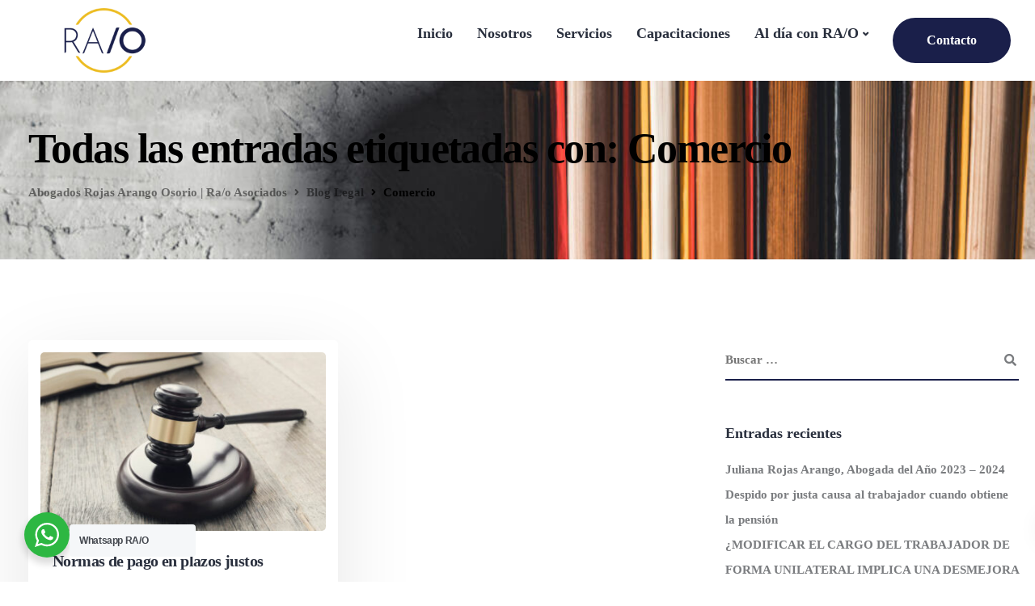

--- FILE ---
content_type: text/html; charset=UTF-8
request_url: https://raoasociados.com/tag/comercio/
body_size: 13405
content:

<!DOCTYPE html>
<html lang="es-CO">
   <head>
      <meta charset="UTF-8">
      <meta name="viewport" content="width=device-width, initial-scale=1">
      <link rel="profile" href="http://gmpg.org/xfn/11">
      <link rel="pingback" href="https://raoasociados.com/xmlrpc.php" />
      <meta name='robots' content='index, follow, max-image-preview:large, max-snippet:-1, max-video-preview:-1' />
	
	
	<!-- This site is optimized with the Yoast SEO plugin v24.8.1 - https://yoast.com/wordpress/plugins/seo/ -->
	<title>Comercio Archives - Abogados Rojas Arango Osorio | Ra/o Asociados</title>
	<link rel="canonical" href="https://raoasociados.com/tag/comercio/" />
	<meta property="og:locale" content="es_ES" />
	<meta property="og:type" content="article" />
	<meta property="og:title" content="Comercio Archives - Abogados Rojas Arango Osorio | Ra/o Asociados" />
	<meta property="og:url" content="https://raoasociados.com/tag/comercio/" />
	<meta property="og:site_name" content="Abogados Rojas Arango Osorio | Ra/o Asociados" />
	<meta name="twitter:card" content="summary_large_image" />
	<script type="application/ld+json" class="yoast-schema-graph">{"@context":"https://schema.org","@graph":[{"@type":"CollectionPage","@id":"https://raoasociados.com/tag/comercio/","url":"https://raoasociados.com/tag/comercio/","name":"Comercio Archives - Abogados Rojas Arango Osorio | Ra/o Asociados","isPartOf":{"@id":"https://raoasociados.com/#website"},"primaryImageOfPage":{"@id":"https://raoasociados.com/tag/comercio/#primaryimage"},"image":{"@id":"https://raoasociados.com/tag/comercio/#primaryimage"},"thumbnailUrl":"https://raoasociados.com/wp-content/uploads/2021/04/Normas-de-pago-en-plazos-justos.jpg","breadcrumb":{"@id":"https://raoasociados.com/tag/comercio/#breadcrumb"},"inLanguage":"es-CO"},{"@type":"ImageObject","inLanguage":"es-CO","@id":"https://raoasociados.com/tag/comercio/#primaryimage","url":"https://raoasociados.com/wp-content/uploads/2021/04/Normas-de-pago-en-plazos-justos.jpg","contentUrl":"https://raoasociados.com/wp-content/uploads/2021/04/Normas-de-pago-en-plazos-justos.jpg","width":2000,"height":1282,"caption":"Normas de pago en plazos justos | Rao Asociados"},{"@type":"BreadcrumbList","@id":"https://raoasociados.com/tag/comercio/#breadcrumb","itemListElement":[{"@type":"ListItem","position":1,"name":"Home","item":"https://raoasociados.com/"},{"@type":"ListItem","position":2,"name":"Comercio"}]},{"@type":"WebSite","@id":"https://raoasociados.com/#website","url":"https://raoasociados.com/","name":"Abogados Rojas Arango Osorio | Ra/o Asociados","description":"Abogados derecho laboral","publisher":{"@id":"https://raoasociados.com/#organization"},"potentialAction":[{"@type":"SearchAction","target":{"@type":"EntryPoint","urlTemplate":"https://raoasociados.com/?s={search_term_string}"},"query-input":{"@type":"PropertyValueSpecification","valueRequired":true,"valueName":"search_term_string"}}],"inLanguage":"es-CO"},{"@type":"Organization","@id":"https://raoasociados.com/#organization","name":"Rojas Arango Osorio | Firma de Abogados","url":"https://raoasociados.com/","logo":{"@type":"ImageObject","inLanguage":"es-CO","@id":"https://raoasociados.com/#/schema/logo/image/","url":"https://raoasociados.com/wp-content/uploads/2020/08/logo-mobile.png","contentUrl":"https://raoasociados.com/wp-content/uploads/2020/08/logo-mobile.png","width":512,"height":512,"caption":"Rojas Arango Osorio | Firma de Abogados"},"image":{"@id":"https://raoasociados.com/#/schema/logo/image/"}}]}</script>
	<!-- / Yoast SEO plugin. -->


<link rel='dns-prefetch' href='//www.googletagmanager.com' />
<link rel='dns-prefetch' href='//fonts.googleapis.com' />
<link rel='dns-prefetch' href='//pagead2.googlesyndication.com' />
<link rel='preconnect' href='https://fonts.gstatic.com' crossorigin />
<link rel="alternate" type="application/rss+xml" title="Abogados Rojas Arango Osorio | Ra/o Asociados &raquo; Feed" href="https://raoasociados.com/feed/" />
<link rel="alternate" type="application/rss+xml" title="Abogados Rojas Arango Osorio | Ra/o Asociados &raquo; RSS de los comentarios" href="https://raoasociados.com/comments/feed/" />
<link rel="alternate" type="application/rss+xml" title="Abogados Rojas Arango Osorio | Ra/o Asociados &raquo; Comercio RSS de la etiqueta" href="https://raoasociados.com/tag/comercio/feed/" />
<script data-optimized="1" type="text/javascript">window._wpemojiSettings={"baseUrl":"https:\/\/s.w.org\/images\/core\/emoji\/15.0.3\/72x72\/","ext":".png","svgUrl":"https:\/\/s.w.org\/images\/core\/emoji\/15.0.3\/svg\/","svgExt":".svg","source":{"concatemoji":"https:\/\/raoasociados.com\/wp-includes\/js\/wp-emoji-release.min.js?ver=6.7.4"}};
/*! This file is auto-generated */
!function(i,n){var o,s,e;function c(e){try{var t={supportTests:e,timestamp:(new Date).valueOf()};sessionStorage.setItem(o,JSON.stringify(t))}catch(e){}}function p(e,t,n){e.clearRect(0,0,e.canvas.width,e.canvas.height),e.fillText(t,0,0);var t=new Uint32Array(e.getImageData(0,0,e.canvas.width,e.canvas.height).data),r=(e.clearRect(0,0,e.canvas.width,e.canvas.height),e.fillText(n,0,0),new Uint32Array(e.getImageData(0,0,e.canvas.width,e.canvas.height).data));return t.every(function(e,t){return e===r[t]})}function u(e,t,n){switch(t){case"flag":return n(e,"\ud83c\udff3\ufe0f\u200d\u26a7\ufe0f","\ud83c\udff3\ufe0f\u200b\u26a7\ufe0f")?!1:!n(e,"\ud83c\uddfa\ud83c\uddf3","\ud83c\uddfa\u200b\ud83c\uddf3")&&!n(e,"\ud83c\udff4\udb40\udc67\udb40\udc62\udb40\udc65\udb40\udc6e\udb40\udc67\udb40\udc7f","\ud83c\udff4\u200b\udb40\udc67\u200b\udb40\udc62\u200b\udb40\udc65\u200b\udb40\udc6e\u200b\udb40\udc67\u200b\udb40\udc7f");case"emoji":return!n(e,"\ud83d\udc26\u200d\u2b1b","\ud83d\udc26\u200b\u2b1b")}return!1}function f(e,t,n){var r="undefined"!=typeof WorkerGlobalScope&&self instanceof WorkerGlobalScope?new OffscreenCanvas(300,150):i.createElement("canvas"),a=r.getContext("2d",{willReadFrequently:!0}),o=(a.textBaseline="top",a.font="600 32px Arial",{});return e.forEach(function(e){o[e]=t(a,e,n)}),o}function t(e){var t=i.createElement("script");t.src=e,t.defer=!0,i.head.appendChild(t)}"undefined"!=typeof Promise&&(o="wpEmojiSettingsSupports",s=["flag","emoji"],n.supports={everything:!0,everythingExceptFlag:!0},e=new Promise(function(e){i.addEventListener("DOMContentLoaded",e,{once:!0})}),new Promise(function(t){var n=function(){try{var e=JSON.parse(sessionStorage.getItem(o));if("object"==typeof e&&"number"==typeof e.timestamp&&(new Date).valueOf()<e.timestamp+604800&&"object"==typeof e.supportTests)return e.supportTests}catch(e){}return null}();if(!n){if("undefined"!=typeof Worker&&"undefined"!=typeof OffscreenCanvas&&"undefined"!=typeof URL&&URL.createObjectURL&&"undefined"!=typeof Blob)try{var e="postMessage("+f.toString()+"("+[JSON.stringify(s),u.toString(),p.toString()].join(",")+"));",r=new Blob([e],{type:"text/javascript"}),a=new Worker(URL.createObjectURL(r),{name:"wpTestEmojiSupports"});return void(a.onmessage=function(e){c(n=e.data),a.terminate(),t(n)})}catch(e){}c(n=f(s,u,p))}t(n)}).then(function(e){for(var t in e)n.supports[t]=e[t],n.supports.everything=n.supports.everything&&n.supports[t],"flag"!==t&&(n.supports.everythingExceptFlag=n.supports.everythingExceptFlag&&n.supports[t]);n.supports.everythingExceptFlag=n.supports.everythingExceptFlag&&!n.supports.flag,n.DOMReady=!1,n.readyCallback=function(){n.DOMReady=!0}}).then(function(){return e}).then(function(){var e;n.supports.everything||(n.readyCallback(),(e=n.source||{}).concatemoji?t(e.concatemoji):e.wpemoji&&e.twemoji&&(t(e.twemoji),t(e.wpemoji)))}))}((window,document),window._wpemojiSettings)</script>
<link data-optimized="2" rel="stylesheet" href="https://raoasociados.com/wp-content/litespeed/css/fc4eabee8382a69d6f415717ba51e188.css?ver=4c915" />






















<link rel="preload" as="style" href="https://fonts.googleapis.com/css?family=Montserrat:700,400&#038;display=swap&#038;ver=1717375218" /><noscript><link rel="stylesheet" href="https://fonts.googleapis.com/css?family=Montserrat:700,400&#038;display=swap&#038;ver=1717375218" /></noscript><script type="text/javascript" src="https://raoasociados.com/wp-includes/js/jquery/jquery.min.js?ver=3.7.1" id="jquery-core-js"></script>
<script data-optimized="1" type="text/javascript" src="https://raoasociados.com/wp-content/litespeed/js/351ff1467e61ba766886785fc2b4f177.js?ver=c5a4c" id="jquery-migrate-js"></script>
<script data-optimized="1" type="text/javascript" id="layerslider-utils-js-extra">var LS_Meta={"v":"6.11.1","fixGSAP":"1"}</script>
<script data-optimized="1" type="text/javascript" src="https://raoasociados.com/wp-content/litespeed/js/730c73a53112225d6f793a32c527983e.js?ver=be0c2" id="layerslider-utils-js"></script>
<script type="text/javascript" src="https://raoasociados.com/wp-content/plugins/LayerSlider/assets/static/layerslider/js/layerslider.kreaturamedia.jquery.js?ver=6.11.1" id="layerslider-js"></script>
<script data-optimized="1" type="text/javascript" src="https://raoasociados.com/wp-content/litespeed/js/f10f664ee7644db1ee0ebe3992d2eee5.js?ver=bc643" id="layerslider-transitions-js"></script>
<script data-optimized="1" type="text/javascript" src="https://raoasociados.com/wp-content/litespeed/js/ddc75adc2adfb0f45a8f66e1cb355ac5.js?ver=31abb" id="kd_easing_script-js"></script>
<script data-optimized="1" type="text/javascript" src="https://raoasociados.com/wp-content/litespeed/js/4db379ed4b72c50ebe1d4c0a5ea77b0a.js?ver=2bcd8" id="kd_carousel_script-js"></script>
<script data-optimized="1" type="text/javascript" src="https://raoasociados.com/wp-content/litespeed/js/221b2f6502fbd7e80d7f419f3a63ffa1.js?ver=56e4d" id="kd_jquery_appear-js"></script>
<script data-optimized="1" type="text/javascript" src="https://raoasociados.com/wp-content/litespeed/js/2ba7a9ae149dfe7bfd2798c57fee11de.js?ver=68de3" id="kd_addon_script-js"></script>
<script data-optimized="1" type="text/javascript" id="nta-js-popup-js-extra">var ntaWA={"ga":"1"}</script>
<script data-optimized="1" type="text/javascript" src="https://raoasociados.com/wp-content/litespeed/js/bf248e52a8afe6d141987da2b6d750c3.js?ver=907a7" id="nta-js-popup-js"></script>
<script data-optimized="1" type="text/javascript" src="https://raoasociados.com/wp-content/litespeed/js/3bb73345bb3310a386a28d5f76c08f96.js?ver=14f1b" id="kd_easytabs_script-js"></script>

<!-- Google tag (gtag.js) snippet added by Site Kit -->

<!-- Fragmento de código de Google Analytics añadido por Site Kit -->
<script type="text/javascript" src="https://www.googletagmanager.com/gtag/js?id=G-2PE5Z61VF4" id="google_gtagjs-js" async></script>
<script type="text/javascript" id="google_gtagjs-js-after">
/* <![CDATA[ */
window.dataLayer = window.dataLayer || [];function gtag(){dataLayer.push(arguments);}
gtag("set","linker",{"domains":["raoasociados.com"]});
gtag("js", new Date());
gtag("set", "developer_id.dZTNiMT", true);
gtag("config", "G-2PE5Z61VF4");
/* ]]> */
</script>

<!-- End Google tag (gtag.js) snippet added by Site Kit -->
<meta name="generator" content="Powered by LayerSlider 6.11.1 - Multi-Purpose, Responsive, Parallax, Mobile-Friendly Slider Plugin for WordPress." />
<!-- LayerSlider updates and docs at: https://layerslider.kreaturamedia.com -->
<link rel="https://api.w.org/" href="https://raoasociados.com/wp-json/" /><link rel="alternate" title="JSON" type="application/json" href="https://raoasociados.com/wp-json/wp/v2/tags/51" /><link rel="EditURI" type="application/rsd+xml" title="RSD" href="https://raoasociados.com/xmlrpc.php?rsd" />
<meta name="generator" content="WordPress 6.7.4" />
<meta name="generator" content="Redux 4.5.7" /><meta name="generator" content="Site Kit by Google 1.150.0" />        

		<script>document.documentElement.className=document.documentElement.className.replace('no-js','js')</script>
				
		
<!-- Google AdSense meta tags added by Site Kit -->
<meta name="google-adsense-platform-account" content="ca-host-pub-2644536267352236">
<meta name="google-adsense-platform-domain" content="sitekit.withgoogle.com">
<!-- End Google AdSense meta tags added by Site Kit -->
<meta name="generator" content="Powered by WPBakery Page Builder - drag and drop page builder for WordPress."/>

<!-- Fragmento de código de Google Adsense añadido por Site Kit -->
<script type="text/javascript" async="async" src="https://pagead2.googlesyndication.com/pagead/js/adsbygoogle.js?client=ca-pub-5247078897308831&amp;host=ca-host-pub-2644536267352236" crossorigin="anonymous"></script>

<!-- Final del fragmento de código de Google Adsense añadido por Site Kit -->
<!-- Global site tag (gtag.js) - Google Analytics -->
<script async src="https://www.googletagmanager.com/gtag/js?id=UA-126608955-2"></script>
<script>
  window.dataLayer = window.dataLayer || [];
  function gtag(){dataLayer.push(arguments);}
  gtag('js', new Date());

  gtag('config', 'UA-126608955-2');
</script>
<link rel="icon" href="https://raoasociados.com/wp-content/uploads/2020/08/cropped-Nuevo-proyecto-3-32x32.png" sizes="32x32" />
<link rel="icon" href="https://raoasociados.com/wp-content/uploads/2020/08/cropped-Nuevo-proyecto-3-192x192.png" sizes="192x192" />
<link rel="apple-touch-icon" href="https://raoasociados.com/wp-content/uploads/2020/08/cropped-Nuevo-proyecto-3-180x180.png" />
<meta name="msapplication-TileImage" content="https://raoasociados.com/wp-content/uploads/2020/08/cropped-Nuevo-proyecto-3-270x270.png" />
<noscript><style> .wpb_animate_when_almost_visible { opacity: 1; }</style></noscript>   </head>
    <body class="archive tag tag-comercio tag-51 wpb-js-composer js-comp-ver-6.2.0 vc_responsive">
            <nav class="navbar navbar-default navbar-fixed-top btn-hover-2 full-width      nav-transparent-secondary-logo" >
                        
        
        <div class="menubar main-nav-right">
          <div class="container">
           <div id="logo">
                                                              <a class="logo" href="https://raoasociados.com">
                                        <img class="fixed-logo lazyload" data-src="https://raoasociados.com/wp-content/uploads/2024/06/RAO-600X300.png" width="200" alt="Abogados Rojas Arango Osorio | Ra/o Asociados" src="[data-uri]" style="--smush-placeholder-width: 600px; --smush-placeholder-aspect-ratio: 600/300;" />

                                          <img class="nav-logo lazyload" data-src="https://raoasociados.com/wp-content/uploads/2020/08/logo-mobile.png" width="200" alt="Abogados Rojas Arango Osorio | Ra/o Asociados" src="[data-uri]" style="--smush-placeholder-width: 512px; --smush-placeholder-aspect-ratio: 512/512;" />
                     
                                    </a>
                                                    </div>
           <div class="navbar-header page-scroll">
                    <button type="button" class="navbar-toggle" data-toggle="collapse" data-target="#main-menu">
                    <span class="icon-bar"></span>
                    <span class="icon-bar"></span>
                    <span class="icon-bar"></span>
                    </button>
                    <div class="mobile-cart">
                                          </div>
                                </div>
            <div id="main-menu" class="collapse navbar-collapse underline-effect">
               <ul id="menu-rao-menu" class="nav navbar-nav"><li id="menu-item-7444" class="menu-item menu-item-type-post_type menu-item-object-page menu-item-home menu-item-7444"><a title="Inicio" href="https://raoasociados.com/">Inicio</a></li>
<li id="menu-item-7547" class="menu-item menu-item-type-post_type menu-item-object-page menu-item-7547"><a title="Nosotros" href="https://raoasociados.com/la-firma/">Nosotros</a></li>
<li id="menu-item-7586" class="menu-item menu-item-type-post_type menu-item-object-page menu-item-7586"><a title="Servicios" href="https://raoasociados.com/areas-de-practica-rao-asociados/">Servicios</a></li>
<li id="menu-item-8470" class="menu-item menu-item-type-post_type menu-item-object-page menu-item-8470"><a title="Capacitaciones" href="https://raoasociados.com/talleres-virtuales-rao/">Capacitaciones</a></li>
<li id="menu-item-7449" class="menu-item menu-item-type-custom menu-item-object-custom menu-item-has-children menu-item-7449 dropdown"><a title="Al día con RA/O" href="#">Al día con RA/O</a>
<ul role="menu" class=" dropdown-menu">
	<li id="menu-item-7448" class="menu-item menu-item-type-post_type menu-item-object-page current_page_parent menu-item-7448"><a title="Blog Legal" href="https://raoasociados.com/blog-legal/">Blog Legal</a></li>
	<li id="menu-item-8445" class="menu-item menu-item-type-custom menu-item-object-custom menu-item-8445"><a title="Brochure RA/O 2024" href="https://raoasociados.com/wp-content/uploads/2024/06/RAO_Brochure-2024.pdf">Brochure RA/O 2024</a></li>
</ul>
</li>
</ul>            </div>
            <div class="main-nav-extra-content">
              <div class="search-cart-wrapper">
                                              </div>
                              <div class="header-bttn-wrapper">
                                        
   <a class="modal-menu-item tt_button tt_primary_button btn_primary_color default_header_btn panel-trigger-btn">Contacto</a>
                </div>
                          </div>
            </div>
         </div>
      </nav>

      <div id="wrapper" class="btn-hover-2">
        

  <header class="entry-header blog-header  ">
     <div class="row blog-page-heading blog-title-left">
                              <div class="header-overlay parallax-overlay lazyload" style="background-image:inherit" data-bg-image="url(&#039;https://raoasociados.com/wp-content/uploads/2020/10/1.jpg&#039;)"></div>
                          <div class="container">
                      <h1 class="section-heading">
               Todas las entradas etiquetadas con: Comercio            </h1>
          
          
                      <div class="breadcrumbs" typeof="BreadcrumbList" vocab="https://schema.org/">
              <!-- Breadcrumb NavXT 7.4.1 -->
<span property="itemListElement" typeof="ListItem"><a property="item" typeof="WebPage" title="Ir a Abogados Rojas Arango Osorio | Ra/o Asociados." href="https://raoasociados.com" class="home" ><span property="name">Abogados Rojas Arango Osorio | Ra/o Asociados</span></a><meta property="position" content="1"></span> &gt; <span property="itemListElement" typeof="ListItem"><a property="item" typeof="WebPage" title="Ir a Blog Legal." href="https://raoasociados.com/blog-legal/" class="post-root post post-post" ><span property="name">Blog Legal</span></a><meta property="position" content="2"></span> &gt; <span property="itemListElement" typeof="ListItem"><span property="name" class="archive taxonomy post_tag current-item">Comercio</span><meta property="url" content="https://raoasociados.com/tag/comercio/"><meta property="position" content="3"></span>            </div>
          
                  </div>
      </div>
  </header>


<div id="posts-content" class="container use-sidebar blog-detailed-grid" >
			<div class="col-xs-12 col-sm-12 col-lg-8">
		

<article id="post-8288" class="post-8288 post type-post status-publish format-standard has-post-thumbnail hentry category-comercial tag-comercio tag-leyes tag-normatividad tag-reglamentacion" >
			<div class="entry-image">
			<a href="https://raoasociados.com/normas-de-pago-en-plazos-justos/" title="Normas de pago en plazos justos"><img width="400" height="250" src="https://raoasociados.com/wp-content/uploads/2021/04/Normas-de-pago-en-plazos-justos-400x250.jpg" class="attachment-keydesign-grid-image size-keydesign-grid-image wp-post-image" alt="Normas de pago en plazos justos | Rao Asociados" decoding="async" fetchpriority="high" /></a>
		</div>
		<div class="entry-wrapper ">
		<h4 class="blog-single-title"><a href="https://raoasociados.com/normas-de-pago-en-plazos-justos/" title="Normas de pago en plazos justos">Normas de pago en plazos justos</a></h4>
		
 <div class="entry-meta">
   
        <div class="post-meta-child">
   
        <span class="published"><span class="far fa-clock"></span><a href="https://raoasociados.com/normas-de-pago-en-plazos-justos/" title="Normas de pago en plazos justos">21 de abril de 2021</a></span>
   
        <span class="author"><span class="far fa-keyboard"></span><a href="https://raoasociados.com/author/fernandezje91/" title="Entradas de RA/O" rel="author">RA/O</a></span>
   
      </div><div class="post-meta-child">
   
        <span class="blog-label"><span class="far fa-folder-open"></span><a href="https://raoasociados.com/category/comercial/" rel="category tag">Comercial</a></span>
      
      </div>
    </div>
		<div class="entry-content">
			<p>A partir del 1 de enero de 2021 entró en vigencia la ley 2024 de 2020 también conocida como Ley de plazos justos, “por medio de la cual se adoptan normas de pago en plazos justos en el ámbito mercantil y se dictan otras disposiciones en materia de pago y facturación”, esta norma fue reglamentada por el decreto 1733 de diciembre 22 de 2020.</p>
						<a class="post-link" href="https://raoasociados.com/normas-de-pago-en-plazos-justos/">Conoce más</a>
		</div>
	</div>
</article>
	</div>
      <div class="col-xs-12 col-sm-12 col-lg-4 post-sticky-sidebar">
      <div class="right-sidebar">
		     
            <div id="search-2" class="blog_widget widget widget_search"><form role="search" method="get" class="search-form" action="https://raoasociados.com/">
				<label>
					<span class="screen-reader-text">Buscar:</span>
					<input type="search" class="search-field" placeholder="Buscar &hellip;" value="" name="s" />
				</label>
				<input type="submit" class="search-submit" value="Buscar" />
			</form></div>
		<div id="recent-posts-2" class="blog_widget widget widget_recent_entries">
		<h5 class="widget-title"><span>Entradas recientes</span></h5>
		<ul>
											<li>
					<a href="https://raoasociados.com/juliana-rojas-arango-abogada-del-ano-2023-2024/">Juliana Rojas Arango, Abogada del Año 2023 &#8211; 2024</a>
									</li>
											<li>
					<a href="https://raoasociados.com/despido-por-justa-causa-al-trabajador-cuando-obtiene-la-pension/">Despido por justa causa al trabajador cuando obtiene la pensión</a>
									</li>
											<li>
					<a href="https://raoasociados.com/modificacion-cargo-del-trabajador-de-forma-unilateral/">¿MODIFICAR EL CARGO DEL TRABAJADOR DE FORMA UNILATERAL IMPLICA UNA DESMEJORA DE SUS CONDICIONES LABORALES?</a>
									</li>
											<li>
					<a href="https://raoasociados.com/que-debo-tener-en-cuenta-para-contratar-un-trabajador-extranjero/">¿Qué debo tener en cuenta para contratar un trabajador extranjero?</a>
									</li>
											<li>
					<a href="https://raoasociados.com/terminacion-de-un-contrato-de-trabajo-por-vencimiento-del-plazo-pactado/">Terminación de un contrato de trabajo por vencimiento del plazo pactado</a>
									</li>
					</ul>

		</div><div id="recent-comments-2" class="blog_widget widget widget_recent_comments"><h5 class="widget-title"><span>Comentarios recientes</span></h5><ul id="recentcomments"><li class="recentcomments"><span class="comment-author-link"><a href="https://shor.cc/eSFya" class="url" rel="ugc external nofollow">Mariangel</a></span> en <a href="https://raoasociados.com/guia-paso-a-paso-para-gestionar-las-incapacidades-medicas-de-tu-trabaja/#comment-27">Guía paso a paso para gestionar las incapacidades médicas de tú trabajador</a></li></ul></div><div id="categories-3" class="blog_widget widget widget_categories"><h5 class="widget-title"><span>Categorías</span></h5>
			<ul>
					<li class="cat-item cat-item-50"><a href="https://raoasociados.com/category/comercial/">Comercial</a>
</li>
	<li class="cat-item cat-item-34"><a href="https://raoasociados.com/category/familia/">Familia</a>
</li>
	<li class="cat-item cat-item-35"><a href="https://raoasociados.com/category/laboral/">laboral</a>
</li>
	<li class="cat-item cat-item-69"><a href="https://raoasociados.com/category/noticias-rao/">Noticias RAO</a>
</li>
	<li class="cat-item cat-item-46"><a href="https://raoasociados.com/category/seguridad-social/">Seguridad Social</a>
</li>
	<li class="cat-item cat-item-1"><a href="https://raoasociados.com/category/sin-categoria/">Sin categoría</a>
</li>
			</ul>

			</div><div id="tag_cloud-1" class="blog_widget widget widget_tag_cloud"><h5 class="widget-title"><span>Etiquetas</span></h5><div class="tagcloud"><a href="https://raoasociados.com/tag/cartera/" class="tag-cloud-link tag-link-63 tag-link-position-1" style="font-size: 8pt;" aria-label="Cartera (1 elemento)">Cartera</a>
<a href="https://raoasociados.com/tag/comercio/" class="tag-cloud-link tag-link-51 tag-link-position-2" style="font-size: 8pt;" aria-label="Comercio (1 elemento)">Comercio</a>
<a href="https://raoasociados.com/tag/comisiones/" class="tag-cloud-link tag-link-62 tag-link-position-3" style="font-size: 8pt;" aria-label="Comisiones (1 elemento)">Comisiones</a>
<a href="https://raoasociados.com/tag/contratacion-laboral/" class="tag-cloud-link tag-link-40 tag-link-position-4" style="font-size: 22pt;" aria-label="Contratación Laboral (11 elementos)">Contratación Laboral</a>
<a href="https://raoasociados.com/tag/decreto/" class="tag-cloud-link tag-link-55 tag-link-position-5" style="font-size: 8pt;" aria-label="Decreto (1 elemento)">Decreto</a>
<a href="https://raoasociados.com/tag/derechos/" class="tag-cloud-link tag-link-66 tag-link-position-6" style="font-size: 17.871794871795pt;" aria-label="Derechos (6 elementos)">Derechos</a>
<a href="https://raoasociados.com/tag/desconexion-laboral/" class="tag-cloud-link tag-link-67 tag-link-position-7" style="font-size: 11.230769230769pt;" aria-label="Desconexión Laboral (2 elementos)">Desconexión Laboral</a>
<a href="https://raoasociados.com/tag/discapacidad/" class="tag-cloud-link tag-link-65 tag-link-position-8" style="font-size: 8pt;" aria-label="Discapacidad (1 elemento)">Discapacidad</a>
<a href="https://raoasociados.com/tag/empleador/" class="tag-cloud-link tag-link-48 tag-link-position-9" style="font-size: 13.384615384615pt;" aria-label="empleador (3 elementos)">empleador</a>
<a href="https://raoasociados.com/tag/impuestos/" class="tag-cloud-link tag-link-57 tag-link-position-10" style="font-size: 8pt;" aria-label="Impuestos (1 elemento)">Impuestos</a>
<a href="https://raoasociados.com/tag/incapacidades-laborales/" class="tag-cloud-link tag-link-41 tag-link-position-11" style="font-size: 13.384615384615pt;" aria-label="Incapacidades laborales (3 elementos)">Incapacidades laborales</a>
<a href="https://raoasociados.com/tag/incapacidades-medicas/" class="tag-cloud-link tag-link-42 tag-link-position-12" style="font-size: 8pt;" aria-label="Incapacidades médicas (1 elemento)">Incapacidades médicas</a>
<a href="https://raoasociados.com/tag/laboral/" class="tag-cloud-link tag-link-64 tag-link-position-13" style="font-size: 21.282051282051pt;" aria-label="Laboral (10 elementos)">Laboral</a>
<a href="https://raoasociados.com/tag/leyes/" class="tag-cloud-link tag-link-54 tag-link-position-14" style="font-size: 20.564102564103pt;" aria-label="leyes (9 elementos)">leyes</a>
<a href="https://raoasociados.com/tag/maternidad/" class="tag-cloud-link tag-link-68 tag-link-position-15" style="font-size: 8pt;" aria-label="maternidad (1 elemento)">maternidad</a>
<a href="https://raoasociados.com/tag/normatividad/" class="tag-cloud-link tag-link-53 tag-link-position-16" style="font-size: 21.282051282051pt;" aria-label="normatividad (10 elementos)">normatividad</a>
<a href="https://raoasociados.com/tag/pensiones/" class="tag-cloud-link tag-link-49 tag-link-position-17" style="font-size: 17.871794871795pt;" aria-label="pensiones (6 elementos)">pensiones</a>
<a href="https://raoasociados.com/tag/pension-en-colombia/" class="tag-cloud-link tag-link-61 tag-link-position-18" style="font-size: 16.615384615385pt;" aria-label="Pensión en Colombia (5 elementos)">Pensión en Colombia</a>
<a href="https://raoasociados.com/tag/prepensionados/" class="tag-cloud-link tag-link-60 tag-link-position-19" style="font-size: 13.384615384615pt;" aria-label="Prepensionados (3 elementos)">Prepensionados</a>
<a href="https://raoasociados.com/tag/primer-empleo/" class="tag-cloud-link tag-link-56 tag-link-position-20" style="font-size: 8pt;" aria-label="Primer empleo (1 elemento)">Primer empleo</a>
<a href="https://raoasociados.com/tag/reglamentacion/" class="tag-cloud-link tag-link-52 tag-link-position-21" style="font-size: 20.564102564103pt;" aria-label="reglamentación (9 elementos)">reglamentación</a>
<a href="https://raoasociados.com/tag/salario/" class="tag-cloud-link tag-link-43 tag-link-position-22" style="font-size: 11.230769230769pt;" aria-label="Salario (2 elementos)">Salario</a>
<a href="https://raoasociados.com/tag/seguridad-social/" class="tag-cloud-link tag-link-47 tag-link-position-23" style="font-size: 11.230769230769pt;" aria-label="Seguridad social (2 elementos)">Seguridad social</a>
<a href="https://raoasociados.com/tag/trabajadores/" class="tag-cloud-link tag-link-45 tag-link-position-24" style="font-size: 22pt;" aria-label="trabajadores (11 elementos)">trabajadores</a>
<a href="https://raoasociados.com/tag/viaticos/" class="tag-cloud-link tag-link-44 tag-link-position-25" style="font-size: 8pt;" aria-label="Viáticos (1 elemento)">Viáticos</a></div>
</div>      </div>
		</div>
	</div>


</div>
<footer id="footer" class="classic underline-effect">
  <div class="upper-footer">
    <div class="container">
      
                        <div class="footer-widget-area">
            

            <div class="col-xs-12 col-sm-6 col-md-6 col-lg-6 first-widget-area">
            <div id="nav_menu-3" class="footer_widget widget widget_nav_menu"><h5 class="widget-title"><span>Links Adicionales</span></h5><div class="menu-links-adicionales-container"><ul id="menu-links-adicionales" class="menu"><li id="menu-item-7559" class="menu-item menu-item-type-post_type menu-item-object-page menu-item-7559"><a href="https://raoasociados.com/la-firma/">Nosotros</a></li>
<li id="menu-item-7911" class="menu-item menu-item-type-post_type menu-item-object-page menu-item-privacy-policy menu-item-7911"><a rel="privacy-policy" href="https://raoasociados.com/politica-privacidad/">Política de privacidad</a></li>
<li id="menu-item-7560" class="menu-item menu-item-type-post_type menu-item-object-page current_page_parent menu-item-7560"><a href="https://raoasociados.com/blog-legal/">Al día con RA/O</a></li>
<li id="menu-item-7915" class="menu-item menu-item-type-post_type menu-item-object-page menu-item-7915"><a href="https://raoasociados.com/aviso-de-privacidad-rao/">Aviso de Privacidad RA/O</a></li>
</ul></div></div>        </div>
    
            <div class="col-xs-12 col-sm-6 col-md-6 col-lg-6 second-widget-area">
            <div id="nav_menu-2" class="footer_widget widget widget_nav_menu"><h5 class="widget-title"><span>Accesos</span></h5><div class="menu-accesos-container"><ul id="menu-accesos" class="menu"><li id="menu-item-7976" class="menu-item menu-item-type-post_type menu-item-object-page menu-item-7976"><a href="https://raoasociados.com/areas-de-practica-rao-asociados/">Servicios</a></li>
<li id="menu-item-7627" class="menu-item menu-item-type-post_type menu-item-object-page menu-item-7627"><a href="https://raoasociados.com/contactanos/">Contáctanos</a></li>
<li id="menu-item-7855" class="menu-item menu-item-type-post_type menu-item-object-page current_page_parent menu-item-7855"><a href="https://raoasociados.com/blog-legal/">Blog Legal</a></li>
</ul></div></div>        </div>
    
    
              </div>
                  </div>
  </div>
  <div class="lower-footer">
    <div class="container">
       <span>
         RA/O. Todos los derechos reservados 2024       </span>
   </div>
  </div>
</footer>
    <div class="back-to-top">
       <i class="fa fa-angle-up"></i>
    </div>

    <div class="modal fade popup-modal " id="popup-modal" role="dialog">
    <div class="modal-content">
        <div class="row">
          <div class="col-sm-6 modal-content-contact">
                            <h3>Contacto</h3>
                                        <p>Cuéntanos cómo podemos ayudarte y pronto nos comunicaremos contigo!!</p>
                                                        <div class="key-icon-box icon-default icon-left cont-left">
                      <i class="fa fa-phone-alt"></i>
                      <h4 class="service-heading"><a href="tel:+57 602 889-9859">+57 602 889-9859</a></h4>
                  </div>
                                                            <div class="key-icon-box icon-default icon-left cont-left">
                      <i class="fa fa-envelope"></i>
                      <h4 class="service-heading"><a href="mailto:info@raoasociados.com">info@raoasociados.com</a></h4>
                  </div>
                                                    <div class="kd-modal-social-list">
                <ul class="redux-social-media-list clearfix"></ul>              </div>
                      </div>
          <div class="col-sm-6 modal-content-inner" style="background-image: url('')">
                                                         
<div class="wpcf7 no-js" id="wpcf7-f5208-o1" lang="en-US" dir="ltr" data-wpcf7-id="5208">
<div class="screen-reader-response"><p role="status" aria-live="polite" aria-atomic="true"></p> <ul></ul></div>
<form action="/tag/comercio/#wpcf7-f5208-o1" method="post" class="wpcf7-form init wpcf7-acceptance-as-validation" aria-label="Contact form" novalidate="novalidate" data-status="init">
<div style="display: none;">
<input type="hidden" name="_wpcf7" value="5208" />
<input type="hidden" name="_wpcf7_version" value="6.0.6" />
<input type="hidden" name="_wpcf7_locale" value="en_US" />
<input type="hidden" name="_wpcf7_unit_tag" value="wpcf7-f5208-o1" />
<input type="hidden" name="_wpcf7_container_post" value="0" />
<input type="hidden" name="_wpcf7_posted_data_hash" value="" />
</div>
<p><span class="wpcf7-form-control-wrap" data-name="your-name"><input size="40" maxlength="400" class="wpcf7-form-control wpcf7-text wpcf7-validates-as-required" aria-required="true" aria-invalid="false" placeholder="Tu Nombre" value="" type="text" name="your-name" /></span><br />
<span class="wpcf7-form-control-wrap" data-name="your-email"><input size="40" maxlength="400" class="wpcf7-form-control wpcf7-email wpcf7-validates-as-required wpcf7-text wpcf7-validates-as-email" aria-required="true" aria-invalid="false" placeholder="Tu e-mail" value="" type="email" name="your-email" /></span><br />
<span class="wpcf7-form-control-wrap" data-name="your-message"><textarea cols="40" rows="10" maxlength="2000" class="wpcf7-form-control wpcf7-textarea" aria-invalid="false" placeholder="Cuéntanos brevemente cómo podemos ayudarte" name="your-message"></textarea></span><br />
<span class="wpcf7-form-control-wrap" data-name="accept-this-1"><span class="wpcf7-form-control wpcf7-acceptance"><span class="wpcf7-list-item"><label><input type="checkbox" name="accept-this-1" value="1" aria-invalid="false" /><span class="wpcf7-list-item-label">Acepto las <a href="http://raoasociados.com/pages/privacy-policy/">politicas de privacidad</a>.</span></label></span></span></span><br />
<input class="wpcf7-form-control wpcf7-submit has-spinner" type="submit" value="Send" />
</p><div class="wpcf7-response-output" aria-hidden="true"></div>
</form>
</div>
                                           </div>
        </div>
      <button type="button" class="close" data-dismiss="modal">&times;</button>
  </div>
</div>

    <div class="panel-screen-overlay"></div>
  <div class="kd-side-panel btn-hover-2 ">
    <div class="kd-panel-wrapper">
      <div class="kd-panel-header">
                    <h3 class="kd-panel-title">Contacto</h3>
                            <div class="kd-panel-subtitle">
              Cuéntanos cómo podemos ayudarte y pronto nos comunicaremos contigo!!            </div>
                          <div class="kd-panel-phone-email">
                        <div class="kd-panel-phone">
                  <i class="fa fa-phone-alt"></i>
                  <a href="tel:+57 602 889-9859">+57 602 889-9859</a>
              </div>
                                            <div class="kd-panel-email">
                  <i class="fa fa-envelope"></i>
                  <a href="mailto:info@raoasociados.com">info@raoasociados.com</a>
              </div>
                    </div>
                <div class="kd-panel-contact">
                                             
<div class="wpcf7 no-js" id="wpcf7-f5208-o2" lang="en-US" dir="ltr" data-wpcf7-id="5208">
<div class="screen-reader-response"><p role="status" aria-live="polite" aria-atomic="true"></p> <ul></ul></div>
<form action="/tag/comercio/#wpcf7-f5208-o2" method="post" class="wpcf7-form init wpcf7-acceptance-as-validation" aria-label="Contact form" novalidate="novalidate" data-status="init">
<div style="display: none;">
<input type="hidden" name="_wpcf7" value="5208" />
<input type="hidden" name="_wpcf7_version" value="6.0.6" />
<input type="hidden" name="_wpcf7_locale" value="en_US" />
<input type="hidden" name="_wpcf7_unit_tag" value="wpcf7-f5208-o2" />
<input type="hidden" name="_wpcf7_container_post" value="0" />
<input type="hidden" name="_wpcf7_posted_data_hash" value="" />
</div>
<p><span class="wpcf7-form-control-wrap" data-name="your-name"><input size="40" maxlength="400" class="wpcf7-form-control wpcf7-text wpcf7-validates-as-required" aria-required="true" aria-invalid="false" placeholder="Tu Nombre" value="" type="text" name="your-name" /></span><br />
<span class="wpcf7-form-control-wrap" data-name="your-email"><input size="40" maxlength="400" class="wpcf7-form-control wpcf7-email wpcf7-validates-as-required wpcf7-text wpcf7-validates-as-email" aria-required="true" aria-invalid="false" placeholder="Tu e-mail" value="" type="email" name="your-email" /></span><br />
<span class="wpcf7-form-control-wrap" data-name="your-message"><textarea cols="40" rows="10" maxlength="2000" class="wpcf7-form-control wpcf7-textarea" aria-invalid="false" placeholder="Cuéntanos brevemente cómo podemos ayudarte" name="your-message"></textarea></span><br />
<span class="wpcf7-form-control-wrap" data-name="accept-this-1"><span class="wpcf7-form-control wpcf7-acceptance"><span class="wpcf7-list-item"><label><input type="checkbox" name="accept-this-1" value="1" aria-invalid="false" /><span class="wpcf7-list-item-label">Acepto las <a href="http://raoasociados.com/pages/privacy-policy/">politicas de privacidad</a>.</span></label></span></span></span><br />
<input class="wpcf7-form-control wpcf7-submit has-spinner" type="submit" value="Send" />
</p><div class="wpcf7-response-output" aria-hidden="true"></div>
</form>
</div>
                               </div>
      </div>
              <div class="kd-panel-social-list">
          <ul class="redux-social-media-list clearfix"></ul>        </div>
            <button type="button" class="panel-close" data-dismiss="side-panel">&times;</button>
  </div>
</div>

<div class="pswp" tabindex="-1" role="dialog" aria-hidden="true">
	         <div class="pswp__bg"></div>
	         <div class="pswp__scroll-wrap">
	             <div class="pswp__container">
	                 <div class="pswp__item"></div>
	                 <div class="pswp__item"></div>
	                 <div class="pswp__item"></div>
	             </div>
	             <div class="pswp__ui pswp__ui--hidden">
	                 <div class="pswp__top-bar">
	                     <div class="pswp__counter"></div>
	                     <button class="pswp__button pswp__button--close" title="Close (Esc)"></button>
	                     <button class="pswp__button pswp__button--fs" title="Toggle fullscreen"></button>
	                     <button class="pswp__button pswp__button--zoom" title="Zoom in/out"></button>
	                     <div class="pswp__preloader">
	                         <div class="pswp__preloader__icn">
	                           <div class="pswp__preloader__cut">
	                             <div class="pswp__preloader__donut"></div>
	                           </div>
	                         </div>
	                     </div>
	                 </div>
	                 <button class="pswp__button pswp__button--arrow--left" title="Previous (arrow left)">
	                 </button>
	                 <button class="pswp__button pswp__button--arrow--right" title="Next (arrow right)">
	                 </button>
	                 <div class="pswp__caption">
	                     <div class="pswp__caption__center"></div>
	                 </div>
	             </div>
	         </div>
	     </div><div class="wa__btn_popup">
    <div class="wa__btn_popup_txt"><strong>Whatsapp RA/O</strong></div>
    <div class="wa__btn_popup_icon"></div>
</div>
<div class="wa__popup_chat_box">
    <div class="wa__popup_heading">
        <div class="wa__popup_title">Inicia una conversación</div>
        <div class="wa__popup_intro">Hola! Clickea aquí abajo para conectarte al chat de <strong>Whatsapp</strong></a></div>
    </div>
    <!-- /.wa__popup_heading -->
    <div class="wa__popup_content wa__popup_content_left">
        <div class="wa__popup_notice">Nuestro equipo generalmente contesta en pocos segundos</div>
        
                
        <div class="wa__popup_content_list">
            				<div class="wa__popup_content_item ">
				<a target="_blank" href="https://web.whatsapp.com/send?phone=573155930651&text=Hola! Equipo Rojas Arango 🖐️" class="wa__stt wa__stt_online">
				    				        <div class="wa__popup_avatar">
				            <div class="wa__cs_img_wrap lazyload" style="background:inherit; background-size: cover;" data-bg="url(https://raoasociados.com/wp-content/uploads/2020/10/11.png) center center no-repeat"></div>
				                </div>
					        
                        <div class="wa__popup_txt">
                            <div class="wa__member_name">Whatsapp RA/O</div>
                            <!-- /.wa__member_name -->
                            <div class="wa__member_duty">RA/O</div>
                            <!-- /.wa__member_duty -->
                                                    </div>
                        <!-- /.wa__popup_txt -->
                    </a>
                </div>
            
        </div>
        <!-- /.wa__popup_content_list -->
    </div>
    <!-- /.wa__popup_content -->
</div>
<!-- /.wa__popup_chat_box --><script data-optimized="1" type="text/javascript" src="https://raoasociados.com/wp-content/litespeed/js/5552a30f52de61dde6eaf9421f792003.js?ver=18cc8" id="wp-hooks-js"></script>
<script data-optimized="1" type="text/javascript" src="https://raoasociados.com/wp-content/litespeed/js/f01f32d85d76e9cec10fe27c1e218e86.js?ver=b0849" id="wp-i18n-js"></script>
<script data-optimized="1" type="text/javascript" id="wp-i18n-js-after">wp.i18n.setLocaleData({'text direction\u0004ltr':['ltr']})</script>
<script data-optimized="1" type="text/javascript" src="https://raoasociados.com/wp-content/litespeed/js/7e2d221d2e1b5601cda823d9a716f448.js?ver=8fb84" id="swv-js"></script>
<script data-optimized="1" type="text/javascript" id="contact-form-7-js-translations">(function(domain,translations){var localeData=translations.locale_data[domain]||translations.locale_data.messages;localeData[""].domain=domain;wp.i18n.setLocaleData(localeData,domain)})("contact-form-7",{"translation-revision-date":"2024-08-29 02:27:53+0000","generator":"GlotPress\/4.0.1","domain":"messages","locale_data":{"messages":{"":{"domain":"messages","plural-forms":"nplurals=2; plural=n != 1;","lang":"es_CO"},"This contact form is placed in the wrong place.":["Este formulario de contacto est\u00e1 situado en el lugar incorrecto."],"Error:":["Error:"]}},"comment":{"reference":"includes\/js\/index.js"}})</script>
<script data-optimized="1" type="text/javascript" id="contact-form-7-js-before">var wpcf7={"api":{"root":"https:\/\/raoasociados.com\/wp-json\/","namespace":"contact-form-7\/v1"},"cached":1}</script>
<script data-optimized="1" type="text/javascript" src="https://raoasociados.com/wp-content/litespeed/js/5ce3a262fd65ff28aab87019e5f9dc03.js?ver=7bde4" id="contact-form-7-js"></script>
<script data-optimized="1" type="text/javascript" src="https://raoasociados.com/wp-content/litespeed/js/4fc00cb548c2e348ac0bc0973c82206c.js?ver=17385" id="photoswipejs-js"></script>
<script data-optimized="1" type="text/javascript" src="https://raoasociados.com/wp-content/litespeed/js/fbefba6809be6349a777a5279ae290c4.js?ver=84e6b" id="photoswipejs-ui-js"></script>
<script data-optimized="1" type="text/javascript" src="https://raoasociados.com/wp-content/litespeed/js/e76bf3a9650c313592a15b8f5b7909fa.js?ver=eee5a" id="bootstrapjs-js"></script>
<script data-optimized="1" type="text/javascript" src="https://raoasociados.com/wp-content/litespeed/js/d90f70e4844affa31ecdcf213d03bb64.js?ver=47840" id="ekko-smooth-scroll-js"></script>
<script data-optimized="1" type="text/javascript" src="https://raoasociados.com/wp-content/litespeed/js/3bc0abb3fc2f203eb80373cd4d3dbd7a.js?ver=3c1be" id="ekko-scripts-js"></script>
<script data-optimized="1" type="text/javascript" src="https://raoasociados.com/wp-content/litespeed/js/8da3afdeaa515f17e0ccc455d1d19bbe.js?ver=2b5fe" id="smush-lazy-load-js"></script>
</body>
</html>


<!-- Page cached by LiteSpeed Cache 7.6.2 on 2026-01-05 14:08:00 -->

--- FILE ---
content_type: text/html; charset=utf-8
request_url: https://www.google.com/recaptcha/api2/aframe
body_size: 268
content:
<!DOCTYPE HTML><html><head><meta http-equiv="content-type" content="text/html; charset=UTF-8"></head><body><script nonce="NYo50ErOq2Y22R644kjMXw">/** Anti-fraud and anti-abuse applications only. See google.com/recaptcha */ try{var clients={'sodar':'https://pagead2.googlesyndication.com/pagead/sodar?'};window.addEventListener("message",function(a){try{if(a.source===window.parent){var b=JSON.parse(a.data);var c=clients[b['id']];if(c){var d=document.createElement('img');d.src=c+b['params']+'&rc='+(localStorage.getItem("rc::a")?sessionStorage.getItem("rc::b"):"");window.document.body.appendChild(d);sessionStorage.setItem("rc::e",parseInt(sessionStorage.getItem("rc::e")||0)+1);localStorage.setItem("rc::h",'1767640087576');}}}catch(b){}});window.parent.postMessage("_grecaptcha_ready", "*");}catch(b){}</script></body></html>